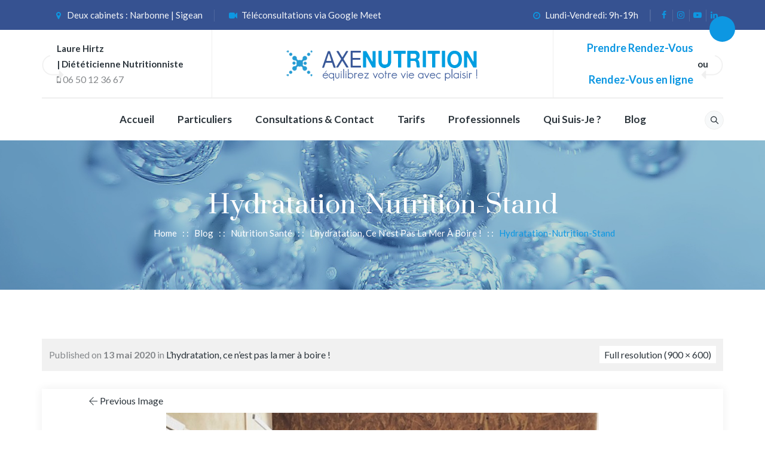

--- FILE ---
content_type: text/javascript
request_url: https://www.axenutrition.fr/wp-content/themes/nutrico/js/functions.min.js?ver=1.0
body_size: 36264
content:
"use strict";jQuery('#totop').hide();jQuery(window).scroll(function(){if(jQuery(this).scrollTop()>=100){jQuery('#totop').fadeIn(200);jQuery('#totop').addClass('top-visible')}else{jQuery('#totop').fadeOut(200);jQuery('#totop').removeClass('top-visible')}});jQuery('#totop').on('click',function(){jQuery('body,html').animate({scrollTop:0},500);return!1});jQuery(".main-holder .site-content ul.products li.product .add_to_wishlist, .main-holder .site-content ul.products li.product .yith-wcqv-button, .main-holder .site-content ul.products li.product .add_to_cart_button, .main-holder .site-content ul.products li.product .product_type_external, .main-holder .site-content ul.products li.product .product_type_grouped, .main-holder .site-content ul.products li.product .product_type_variable").each(function(){var str=jQuery(this).text();jQuery(this).attr("alt",str)});var equalheight=function(container){var currentTallest=0,currentRowStart=0,rowDivs=new Array(),$el,topPosition=0;jQuery(container).each(function(){$el=jQuery(this);jQuery($el).outerHeight('auto')
topPostion=$el.position().top;if(currentRowStart!=topPostion){for(currentDiv=0;currentDiv<rowDivs.length;currentDiv++){rowDivs[currentDiv].height(currentTallest)}
rowDivs.length=0;currentRowStart=topPostion;currentTallest=$el.outerHeight();rowDivs.push($el)}else{rowDivs.push($el);currentTallest=(currentTallest<$el.outerHeight())?($el.outerHeight()):(currentTallest)}
for(currentDiv=0;currentDiv<rowDivs.length;currentDiv++){rowDivs[currentDiv].outerHeight(currentTallest)}})}
function themetechmount_sticky(){if(typeof jQuery.fn.stick_in_parent=="function"){var offset_px=0;if(jQuery('body').hasClass('admin-bar')){offset_px=jQuery('#wpadminbar').height()}
var pageWidth=jQuery(window).width();if(parseInt(pageWidth)>parseInt(tm_breakpoint)){jQuery('.tm-stickable-header').stick_in_parent({'parent':'body','spacer':!1,'offset_top':offset_px})}else{jQuery('.tm-stickable-header').trigger("sticky_kit:detach")}}}
function themetechmount_setCookie(c_name,value,exdays){var now=new Date();var time=now.getTime();time+=(3600*1000)*24;now.setTime(time);var c_value=escape(value)+((exdays==null)?"":"; expires="+now.toGMTString());document.cookie=c_name+"="+c_value}
function setHeight(column){var maxHeight=0;column=jQuery(column);column.css('height','auto');if(jQuery(window).width()>479){column.each(function(){if(jQuery(this).height()>maxHeight){maxHeight=jQuery(this).height()}});column.height(maxHeight)}}
if(jQuery('.tm-sresult-form-wrapper').length>0){jQuery('.tm-sresult-form-wrapper .tm-sresults-settings-btn').on('click',function(){jQuery('.tm-sresult-form-wrapper .tm-sresult-form-bottom').slideToggle('400',function(){if(jQuery('.tm-sresult-form-wrapper .tm-sresult-form-bottom').is(":hidden")){jQuery('.tm-sresult-form-wrapper .tm-sresults-settings-btn').removeClass('tm-sresult-btn-active')}else{jQuery('.tm-sresult-form-wrapper .tm-sresults-settings-btn').addClass('tm-sresult-btn-active')}});return!1});if(jQuery('.tm-sresult-form-wrapper form.search-form').length>0){if(jQuery(".tm-sresult-form-wrapper form.search-form input[name='post_type']").length==0){jQuery('<input>').attr({type:'hidden',name:'post_type'}).appendTo('.tm-sresult-form-wrapper form.search-form')}}
jQuery(".tm-sresult-form-wrapper .tm-sresult-cpt-select").change(function(){jQuery(".tm-sresult-form-wrapper form.search-form input[name='post_type']").val(jQuery(this).val())});jQuery(".tm-sresult-form-wrapper .tm-sresult-form-sbtbtn").on('click',function(){jQuery(".tm-sresult-form-wrapper form.search-form").submit()})}
function themetechmount_blogmasonry(){if(jQuery().isotope){if(jQuery('#content.themetechmount-blog-col-page').length>0){jQuery('#content.themetechmount-blog-col-page').masonry();jQuery('#content.themetechmount-blog-col-page').isotope({itemSelector:'.post-box',masonry:{},sortBy:'original-order'})}}}
function themetechmount_stickyFooter(){if(jQuery('body').hasClass('themetechmount-sticky-footer')){jQuery('div#content-wrapper').css('marginBottom',jQuery('footer#colophon').height())}}
function setEmptySelectBox(element){if(jQuery(element).val()==""){jQuery(element).addClass("empty")}else{jQuery(element).removeClass("empty")}}
function themetechmount_hide_togle_link(){if(jQuery('#navbar div.mega-menu-wrap ul.mega-menu').length>0){jQuery('h3.menu-toggle').css('display','none')}}
function themetechmount_reset_gmap(){jQuery('.themetechmount-fbar-box-w > div > aside').each(function(){var mainthis=jQuery(this);jQuery('iframe[src^="https://www.google.com/maps/"], iframe[src^="http://www.google.com/maps/"]',mainthis).each(function(){if(!jQuery(this).hasClass('themetechmount-set-gmap')){jQuery(this).attr('src',jQuery(this).attr('src')+'');jQuery(this).load(function(){jQuery(this).addClass('themetechmount-set-gmap').animate({opacity:1},1000)})}})})}
function themetechmount_hide_gmap(){jQuery('.themetechmount-fbar-box-w > div > aside').each(function(){var mainthis=jQuery(this);jQuery('iframe[src^="https://www.google.com/maps/"], iframe[src^="http://www.google.com/maps/"]',mainthis).each(function(){if(!jQuery(this).hasClass('themetechmount-set-gmap')){jQuery(this).css({opacity:0});jQuery(this).css('display','block')}})})}
function themetechmount_isotope(){jQuery('.themetechmount-boxes-sortable-yes').each(function(){var gallery_item=jQuery('.themetechmount-boxes-row-wrapper',this);var filterLinks=jQuery('.tm-sortable-wrapper a',this);gallery_item.isotope({animationEngine:'best-available'})
filterLinks.on('click',function(e){var selector=jQuery(this).attr('data-filter');gallery_item.isotope({filter:selector,itemSelector:'.isotope-item'});filterLinks.removeClass('selected');jQuery('#filter-by li').removeClass('current-cat');jQuery(this).addClass('selected');e.preventDefault()})})};function nutrico_logMarginPadding(){jQuery('.wpb_column').each(function(){if(jQuery(this).hasClass('tm-left-span')){var margin=jQuery(this).parent().css("padding-left").replace("px","");margin=parseInt(margin);var elewidth=jQuery(this).css("width").replace("px","");elewidth=parseInt(elewidth);var leftmargin=margin+elewidth;var after_inlinecss='';var before_inlinecss='';var randomclass=Math.floor((Math.random()*1000000)+1);randomclass='nutrico-random-class-'+randomclass;jQuery(this).addClass(randomclass);after_inlinecss+='padding-left: '+leftmargin+'px;';if(jQuery('.vc_column-inner',this).css('background-image')!='none'){var bgimage=jQuery('.vc_column-inner',this).css('background-image');jQuery('.vc_column-inner',this).css('background-image','none','!important');after_inlinecss+='background-image: '+bgimage+';'}
if(jQuery('.vc_column-inner',this).css('background-color')!=''||jQuery('.vc_column-inner',this).css('background-color')!='inherit'){var bgcolor=jQuery('.vc_column-inner',this).css('background-color');before_inlinecss+='background-color: '+bgcolor+';'}
if(after_inlinecss!=''||before_inlinecss!=''){jQuery("head").append('<style>.'+randomclass+':after{'+after_inlinecss+'} .'+randomclass+':before{'+before_inlinecss+'} .tm-left-span .vc_column-inner{background-image:none !important;}</style>')}}})}
function nutrico_logMarginPadding_right(){jQuery('.wpb_column').each(function(){if(jQuery(this).hasClass('tm-right-span')){var margin=jQuery(this).parent().css("padding-right").replace("px","");margin=parseInt(margin);var elewidth=jQuery(this).css("width").replace("px","");elewidth=parseInt(elewidth);var leftmargin=margin+elewidth;var after_inlinecss='';var before_inlinecss='';var randomclass=Math.floor((Math.random()*1000000)+1);randomclass='nutrico-random-class-'+randomclass;jQuery(this).addClass(randomclass);after_inlinecss+='padding-right: '+leftmargin+'px;';if(jQuery('.vc_column-inner',this).css('background-image')!='none'){var bgimage=jQuery('.vc_column-inner',this).css('background-image');jQuery('.vc_column-inner',this).css('background-image','none','!important');after_inlinecss+='background-image: '+bgimage+';'}
if(jQuery('.vc_column-inner',this).css('background-color')!=''||jQuery('.vc_column-inner',this).css('background-color')!='inherit'){var bgcolor=jQuery('.vc_column-inner',this).css('background-color');before_inlinecss+='background-color: '+bgcolor+';'}
if(after_inlinecss!=''||before_inlinecss!=''){jQuery("head").append('<style>.'+randomclass+':after{'+after_inlinecss+'} .'+randomclass+':before{'+before_inlinecss+'} .tm-right-span .vc_column-inner{background-image:none !important;}</style>')}}})}
function nutrico_circle_progress_counter(){jQuery('.tm-circle-box').each(function(){var circle_box=jQuery(this);var fill_val=circle_box.data('fill');var emptyFill_val=circle_box.data('emptyfill');var thickness_val=circle_box.data('thickness');var fill_gradient=circle_box.data('gradient');var startangle_val=(-Math.PI/4*1.5);if(fill_gradient!=''){fill_gradient=fill_gradient.split('|');fill_val={gradient:[fill_gradient[0],fill_gradient[1]]}}
if(typeof jQuery.fn.circleProgress=="function"){var digit=circle_box.data('digit');var before=circle_box.data('before');var after=circle_box.data('after');var digit=Number(digit);var short_digit=(digit/100);var size_val=circle_box.data('size');jQuery('.tm-circle',circle_box).circleProgress({value:0,size:size_val,startAngle:startangle_val,thickness:thickness_val,emptyFill:emptyFill_val,fill:fill_val}).on('circle-animation-progress',function(event,progress,stepValue){circle_box.find('.tm-fid-number').html(before+Math.round(stepValue*100)+after)})}
circle_box.waypoint(function(direction){if(!circle_box.hasClass('completed')){if(typeof jQuery.fn.circleProgress=="function"){jQuery('.tm-circle',circle_box).circleProgress({value:short_digit})};circle_box.addClass('completed')}},{offset:'90%'})})}
jQuery(document).ready(function($){"use strict";themetechmount_hide_gmap();jQuery(".themetechmount-fbar-btn > a.themetechmount-fbar-btn-link").on('click',function(){if(jQuery(this).closest('.themetechmount-fbar-main-w').hasClass('themetechmount-fbar-position-default')){if(jQuery('.themetechmount-fbar-box-w').css('display')=='none'){jQuery('.tm-fbar-open-icon',this).fadeOut();jQuery('.tm-fbar-close-icon',this).fadeIn();jQuery('.themetechmount-fbar-box-w').slideDown()}else{jQuery('.tm-fbar-open-icon',this).fadeIn();jQuery('.tm-fbar-close-icon',this).fadeOut();jQuery('.themetechmount-fbar-box-w').slideUp()}}else{}
return!1});jQuery('.tm-fbar-close, .themetechmount-fbar-btn > a.themetechmount-fbar-btn-link, .tm-float-overlay').on('click',function(){jQuery('.themetechmount-fbar-box-w').toggleClass('animated');jQuery('.tm-float-overlay').toggleClass('animated');jQuery('.themetechmount-fbar-btn').toggleClass('animated')});jQuery('#site-header-menu #site-navigation div.nav-menu > ul > li:has(ul), .tm-mmmenu-override-yes #site-header-menu #site-navigation .mega-menu-wrap > ul > li:has(ul)').append("<span class='righticon'><i class='tm-nutrico-icon-angle-down'></i></span>");jQuery('.tm-mmmenu-override-yes #site-navigation .mega-menu-wrap > ul > li.menu-item-language ul').addClass("mega-sub-menu");jQuery('.tm-mmmenu-override-yes #navbar #site-navigation .mega-menu-wrap .mega-menu.mega-menu-horizontal > li.menu-item-language > a').show();jQuery('.tm-mmmenu-override-yes #site-navigation .mega-menu-wrap > ul > li.menu-item-language').hover(function(){jQuery('.tm-mmmenu-override-yes #navbar #site-navigation .mega-menu-wrap .mega-menu.mega-menu-horizontal .mega-menu-flyout .mega-sub-menu').css("display","none");jQuery(this).find('ul').show()},function(){jQuery(this).find('ul').hide()});jQuery('.menu li.current-menu-item').parents('li.mega-menu-megamenu').addClass('mega-current-menu-ancestor');if(!jQuery('body').hasClass("tm-header-invert")){jQuery(".tm-headerstyle-classic-highlight div.nav-menu ul:not(.children,.sub-menu)>li:eq(-4)").addClass("lastfourth");jQuery(".tm-headerstyle-classic-highlight div.nav-menu ul:not(.children,.sub-menu)>li:eq(-3)").addClass("lastthird");jQuery(".nav-menu ul:not(.children,.sub-menu) > li:eq(-2), #site-header-menu #site-navigation div.mega-menu-wrap ul.mega-menu.mega-menu-horizontal > li:eq(-2)").addClass("lastsecond");jQuery(".nav-menu ul:not(.children,.sub-menu) > li:eq(-1), #site-header-menu #site-navigation div.mega-menu-wrap ul.mega-menu.mega-menu-horizontal > li:eq(-1)").addClass("last")}
jQuery('.righticon').on('click',function(){if(jQuery(this).siblings('.sub-menu, .children, .mega-sub-menu').hasClass('open')){jQuery(this).siblings('.sub-menu, .children, .mega-sub-menu').removeClass('open');jQuery('i',jQuery(this)).removeClass('tm-nutrico-icon-angle-up').addClass('tm-nutrico-icon-angle-down')}else{jQuery(this).siblings('.sub-menu, .children, .mega-sub-menu').addClass('open');jQuery('i',jQuery(this)).removeClass('tm-nutrico-icon-angle-down').addClass('tm-nutrico-icon-angle-up')}
return!1});nutrico_circle_progress_counter();jQuery("a[data-gal^='prettyPhoto']").prettyPhoto({hook:'data-gal'});jQuery(".themetechmount-slider-wrapper > div > div > div:contains('Revolution Slider Error')").css("margin-top","0");jQuery('select').select2();nutrico_logMarginPadding();nutrico_logMarginPadding_right();jQuery('.vc_row-o-equal-height, .tm-equalheightdiv').each(function(){var thisRow=jQuery(this);jQuery('.wpb_column',thisRow).each(function(){var thisColumn=jQuery(this);if(((jQuery('.tm-col-wrapper-bg-layer',thisColumn).length>0&&(jQuery('.tm-col-wrapper-bg-layer',thisColumn).css('background-image')!='none'))||(jQuery('.vc_column-inner',thisColumn).length>0&&(jQuery('.vc_column-inner',thisColumn).css('background-image')!='none')))&&(jQuery('.wpb_wrapper',thisColumn).html().trim()=='')){if(jQuery('.tm-col-wrapper-bg-layer',thisColumn).length>0&&(jQuery('.tm-col-wrapper-bg-layer',thisColumn).css('background-image')!='none')){var bgimage=jQuery('.tm-col-wrapper-bg-layer',thisColumn).css('background-image').replace('url(','');bgimage=bgimage.replace(')','')}else{var bgimage=jQuery('.vc_column-inner',thisColumn).css('background-image').replace('url(','');bgimage=bgimage.replace(')','')}
if(jQuery('.tm-equal-height-image',thisColumn).length==0){jQuery('.vc_column-inner',thisColumn).after('<img src='+bgimage+' class="tm-equal-height-image" />')}
jQuery(thisColumn).addClass('tm-emtydiv')}})});jQuery(".tm-header-search-link a").on('click',function(){jQuery(".tm-search-overlay").addClass('st-show');jQuery(".tm-overlay-serachform").addClass('st-show');jQuery("body").addClass('st-prevent-scroll');jQuery(".field.searchform-s").focus();return!1});jQuery(".tm-icon-close").on('click',function(){jQuery(".tm-search-overlay").removeClass('st-show');jQuery(".tm-overlay-serachform").removeClass('st-show');jQuery("body").removeClass('st-prevent-scroll');return!1});jQuery('.tm-site-searchform').on('click',function(event){event.stopPropagation()})
jQuery(".tm-header-social-box a.tm-social-btn-link").addClass('sclose');jQuery(".tm-header-social-box a.tm-social-btn-link").on('click',function(){if(jQuery('.tm-header-social-box a.tm-social-btn-link').hasClass('sclose')){jQuery(this).removeClass('sclose').addClass('open');jQuery(".tm-icon-wrapper").addClass('social-show')}else{jQuery(this).removeClass('open').addClass('sclose');jQuery(".tm-icon-wrapper").removeClass('social-show')}});jQuery(".themetechmount-row-fullwidth-true.full-colum-height-widht > .grid_section > .vc_column_container img.vc_single_image-img").each(function(){var imgsrc=jQuery(this).attr("src");jQuery(this).parent().parent().parent().parent().parent('.vc_column_container').css('background-image','url('+imgsrc+')')});jQuery(".search_box a").addClass('sclose');jQuery(".search_box a").on('click',function(){if(jQuery('.search_box a').hasClass('sclose')){jQuery(".search_box a span").removeClass('ti-search').addClass('ti-close');jQuery(this).removeClass('sclose').addClass('open');if(jQuery('#stickable-header-sticky-wrapper').hasClass('is-sticky')){jQuery("html, body").animate({scrollTop:0},1000);jQuery(".k_flying_searchform_wrapper").delay(1500).slideDown(400,function(){jQuery(".field.searchform-s").focus()})}else{jQuery(".k_flying_searchform_wrapper").slideDown(400,function(){jQuery(".field.searchform-s").focus()})}}else{jQuery(this).removeClass('open').addClass('sclose');jQuery(".search_box a span").removeClass('ti-close').addClass('ti-search');jQuery(".k_flying_searchform_wrapper").slideUp(400,function(){})}});if(typeof jQuery.fn.prettyPhoto=="function"){jQuery('div.gallery a[href*=".jpg"], div.gallery a[href*=".jpeg"], div.gallery a[href*=".png"], div.gallery a[href*=".gif"]').each(function(){if(jQuery(this).attr('target')!='_blank'){jQuery(this).attr('rel','prettyPhoto[wp-gallery]')}});jQuery('.gallery-item a[href*=".jpg"], .gallery-item a[href*=".jpeg"], .gallery-item a[href*=".png"], .gallery-item a[href*=".gif"]').each(function(){if(jQuery(this).attr('target')!='_blank'){jQuery(this).attr('rel','prettyPhoto[coregallery]')}});jQuery('a[href*=".jpg"], a[href*=".jpeg"], a[href*=".png"], a[href*=".gif"]').each(function(){if(jQuery(this).attr('target')!='_blank'&&!jQuery(this).hasClass('prettyphoto')){var attr=$(this).attr('rel');if(typeof attr!==typeof undefined&&attr!==!1&&attr!='prettyPhoto'){jQuery(this).attr('data-rel','prettyPhoto')}}});jQuery('a[data-rel^="prettyPhoto"]').prettyPhoto();jQuery('a.tm_prettyphoto, div.tm_prettyphoto a').prettyPhoto();jQuery('a[rel^="prettyPhoto"]').prettyPhoto();jQuery("a.themetechmount-open-gallery").on('click',function(){var id=jQuery(this).data('id');var currid=window['api_images_'+id];jQuery.prettyPhoto.open(window['api_images_'+id],window['api_titles_'+id],window['api_desc_'+id])})}
$("[data-appear-animation]").each(function(){var self=$(this);var animation=self.data("appear-animation");var delay=(self.data("appear-animation-delay")?self.data("appear-animation-delay"):0);if($(window).width()>959){self.html('0');self.waypoint(function(direction){if(!self.hasClass('completed')){var from=self.data('from');var to=self.data('to');var interval=self.data('interval');self.numinate({format:'%counter%',from:from,to:to,runningInterval:2000,stepUnit:interval,onComplete:function(elem){self.addClass('completed')}})}},{offset:'85%'})}else{if(animation=='animateWidth'){self.css('width',self.data("width"))}}});if(jQuery('.themetechmount-testimonial-box').length>0){setHeight('.themetechmount-testimonial-box.col-lg-6.col-sm-6.col-md-6');setHeight('.themetechmount-testimonial-box.col-lg-4.col-sm-6.col-md-4');setHeight('.themetechmount-testimonial-box.col-lg-3.col-sm-6.col-md-3')}
if(jQuery('.tm-stickable-header').length>0){themetechmount_sticky()}
$('#site-navigation a[href="#"]').on('click',function(){return!1});$(".themetechmount-close-icon").on('click',function(){$("#page").css('padding-top',(parseInt($("#page").css('padding-top'))-parseInt($(".themetechmount-wbar").height()))+'px');$(".themetechmount-wbar").slideUp();themetechmount_setCookie('kw_hidewbar','1',1)});var galleryHTML=jQuery(".gallery-size-full br").each(function(){jQuery(this).remove()});jQuery("a.themetechmount-open-gallery").on('click',function(){var href=jQuery(this).attr('href');var id=href.replace("#themetechmount-embed-code-","");var currid=window['api_images_'+id];jQuery.prettyPhoto.open(window['api_images_'+id],window['api_titles_'+id],window['api_desc_'+id])});if(jQuery().isotope){jQuery(window).load(function(){"use strict";themetechmount_isotope()});jQuery(window).resize(function(){themetechmount_isotope()})}
$('.themetechmount-portfolio-likes').on('click',function(e){e.preventDefault();var link=$(this);if(link.hasClass('like-active'))return!1;$(this).html('<i class="fa fa-circle-o-notch fa fa-spin"></i>');var id=$(this).attr('id');$.post(ajaxurl,{action:'themetechmount-portfolio-likes',likes_id:id},function(data){$('i.fa fa-heart-o',link).removeClass('fa fa-heart-o').addClass('fa fa-heart');link.html(data).addClass('like-active')})});jQuery('footer#colophon').resize(function(){themetechmount_stickyFooter()});themetechmount_stickyFooter();equalheight('.tm-equalheightdiv  .wpb_column.vc_column_container');themetechmount_hide_togle_link();jQuery("#tm-header-slider > div > div:contains('Revolution Slider Error')").css("margin","auto");$.fn.smTimeline=function(option,value){jQuery(this).each(function(){var $sm_timeline=jQuery(this);var is_mobile_view=jQuery(window).width()<768;$sm_timeline.find('.timeline-element').each(function(){var $this=jQuery(this);var $timeline_spine=$this.find('.tm-timeline-spine');if(is_mobile_view){$this.addClass('wow fadeInUp');$timeline_spine.attr('style','')}else{if($this.hasClass('left-side')){$this.find('.tm-animation-wrap').addClass('wow fadeInLeft')}else if($this.hasClass('right-side')){$this.find('.tm-animation-wrap').addClass('wow fadeInRight')}
if($this.next().length==0)return;var $next=$this.next();var $next_tl_spine=$next.find('.tm-timeline-spine');if($next.hasClass('tm-date-separator')){$timeline_spine.height($next.offset().top-$timeline_spine.offset().top-5)}else if($next_tl_spine.length){$timeline_spine.height($next_tl_spine.offset().top-$timeline_spine.offset().top-25)}}})})}
jQuery('.themetechmount-boxes-view-carousel, .themetechmount-boxes-view-carousel-leftimg, .themetechmount-boxes-view-carousel-bottomimg').each(function(){var thisElement=jQuery(this);var tm_column=3;var tm_slidestoscroll=3;var tm_slidestoscroll_1200=3;var tm_slidestoscroll_992=3;var tm_slidestoscroll_768=2;var tm_slidestoscroll_479=1;var tm_slidestoscroll_0=1;if(jQuery(this).data('tm-slidestoscroll')=='1'){var tm_slidestoscroll=1;var tm_slidestoscroll_1200=1;var tm_slidestoscroll_992=1;var tm_slidestoscroll_768=1;var tm_slidestoscroll_479=1;var tm_slidestoscroll_0=1}
var tm_responsive=[{breakpoint:1200,settings:{slidesToShow:3,slidesToScroll:tm_slidestoscroll_1200}},{breakpoint:768,settings:{slidesToShow:2,slidesToScroll:tm_slidestoscroll_768}},{breakpoint:479,settings:{slidesToShow:1,slidesToScroll:tm_slidestoscroll_479}},{breakpoint:0,settings:{slidesToShow:1,slidesToScroll:tm_slidestoscroll_0}}];if(jQuery(this).hasClass('themetechmount-boxes-col-three')){tm_column=3;tm_slidestoscroll=3;var tm_slidestoscroll_1200=3;var tm_slidestoscroll_768=2;var tm_slidestoscroll_479=1;var tm_slidestoscroll_0=1;if(jQuery(this).data('tm-slidestoscroll')=='1'){var tm_slidestoscroll=1;var tm_slidestoscroll_1200=1;var tm_slidestoscroll_768=1;var tm_slidestoscroll_479=1;var tm_slidestoscroll_0=1}
tm_responsive=[{breakpoint:1200,settings:{slidesToShow:3,centerMode:!1,centerPadding:'0px',slidesToScroll:tm_slidestoscroll_1200,}},{breakpoint:768,settings:{slidesToShow:2,centerMode:!1,centerPadding:'0px',slidesToScroll:tm_slidestoscroll_768}},{breakpoint:479,settings:{slidesToShow:1,centerMode:!1,centerPadding:'0px',slidesToScroll:tm_slidestoscroll_479}},{breakpoint:0,settings:{slidesToShow:1,slidesToScroll:tm_slidestoscroll_0}}]}else if(jQuery(this).hasClass('themetechmount-boxes-col-one')){tm_column=1;tm_slidestoscroll=1;tm_responsive=[{breakpoint:1200,settings:{slidesToShow:1,slidesToScroll:1,centerMode:!1,centerPadding:'0px',arrows:!0}},{breakpoint:768,settings:{slidesToShow:1,slidesToScroll:1,centerMode:!1,centerPadding:'0px',arrows:!0}},{breakpoint:479,settings:{slidesToShow:1,centerMode:!1,centerPadding:'0px',slidesToScroll:1}},{breakpoint:0,settings:{slidesToShow:1,slidesToScroll:1}}]}else if(jQuery(this).hasClass('themetechmount-boxes-col-two')){tm_column=2;tm_slidestoscroll=2;var tm_slidestoscroll_1200=2;var tm_slidestoscroll_768=2;var tm_slidestoscroll_479=1;var tm_slidestoscroll_0=1;if(jQuery(this).data('tm-slidestoscroll')=='1'){var tm_slidestoscroll=1;var tm_slidestoscroll_1200=1;var tm_slidestoscroll_768=1;var tm_slidestoscroll_479=1;var tm_slidestoscroll_0=1}
tm_responsive=[{breakpoint:1200,settings:{slidesToShow:2,centerMode:!1,centerPadding:'0px',slidesToScroll:tm_slidestoscroll_1200}},{breakpoint:768,settings:{slidesToShow:2,centerMode:!1,centerPadding:'0px',slidesToScroll:tm_slidestoscroll_768}},{breakpoint:479,settings:{slidesToShow:1,centerMode:!1,centerPadding:'0px',slidesToScroll:tm_slidestoscroll_479}},{breakpoint:0,settings:{slidesToShow:1,slidesToScroll:tm_slidestoscroll_0}}]}else if(jQuery(this).hasClass('themetechmount-boxes-col-four')){tm_column=4;tm_slidestoscroll=4;var tm_slidestoscroll_1200=4;var tm_slidestoscroll_992=3;var tm_slidestoscroll_768=2;var tm_slidestoscroll_479=1;var tm_slidestoscroll_0=1;if(jQuery(this).data('tm-slidestoscroll')=='1'){var tm_slidestoscroll=1;var tm_slidestoscroll_1200=1;var tm_slidestoscroll_992=1;var tm_slidestoscroll_768=1;var tm_slidestoscroll_479=1;var tm_slidestoscroll_0=1}
tm_responsive=[{breakpoint:1200,settings:{slidesToShow:4,centerMode:!1,centerPadding:'0px',slidesToScroll:tm_slidestoscroll_1200}},{breakpoint:992,settings:{slidesToShow:3,centerMode:!1,centerPadding:'0px',slidesToScroll:tm_slidestoscroll_992}},{breakpoint:768,settings:{slidesToShow:2,centerMode:!1,centerPadding:'0px',slidesToScroll:tm_slidestoscroll_768}},{breakpoint:479,settings:{slidesToShow:1,centerMode:!1,centerPadding:'0px',slidesToScroll:tm_slidestoscroll_479}},{breakpoint:0,settings:{slidesToShow:1,slidesToScroll:tm_slidestoscroll_0}}]}else if(jQuery(this).hasClass('themetechmount-boxes-col-five')){tm_column=5;tm_slidestoscroll=5;var tm_slidestoscroll_1200=5;var tm_slidestoscroll_768=3;var tm_slidestoscroll_479=1;var tm_slidestoscroll_0=1;if(jQuery(this).data('tm-slidestoscroll')=='1'){var tm_slidestoscroll=1;var tm_slidestoscroll_1200=1;var tm_slidestoscroll_768=1;var tm_slidestoscroll_479=1;var tm_slidestoscroll_0=1}
tm_responsive=[{breakpoint:1200,settings:{slidesToShow:5,slidesToScroll:tm_slidestoscroll_1200,centerMode:!1,centerPadding:'0px'}},{breakpoint:768,settings:{slidesToShow:3,centerMode:!1,centerPadding:'0px',slidesToScroll:tm_slidestoscroll_768}},{breakpoint:479,settings:{slidesToShow:1,centerMode:!1,centerPadding:'0px',slidesToScroll:tm_slidestoscroll_479}},{breakpoint:0,settings:{slidesToShow:1,slidesToScroll:tm_slidestoscroll_0}}]}else if(jQuery(this).hasClass('themetechmount-boxes-col-six')){tm_column=6;tm_slidestoscroll=6;var tm_slidestoscroll_1200=6;var tm_slidestoscroll_768=3;var tm_slidestoscroll_479=1;var tm_slidestoscroll_0=1;if(jQuery(this).data('tm-slidestoscroll')=='1'){var tm_slidestoscroll=1;var tm_slidestoscroll_1200=1;var tm_slidestoscroll_768=1;var tm_slidestoscroll_479=1;var tm_slidestoscroll_0=1}
tm_responsive=[{breakpoint:1200,settings:{slidesToShow:6,centerMode:!1,centerPadding:'0px',slidesToScroll:tm_slidestoscroll_1200}},{breakpoint:768,settings:{slidesToShow:3,centerMode:!1,centerPadding:'0px',slidesToScroll:tm_slidestoscroll_768}},{breakpoint:479,settings:{slidesToShow:1,centerMode:!1,centerPadding:'0px',slidesToScroll:tm_slidestoscroll_479}},{breakpoint:0,settings:{slidesToShow:1,slidesToScroll:tm_slidestoscroll_0}}]}
var tm_fade=!1;if(jQuery(this).data('tm-effecttype')=='fade'){tm_fade=!0}
var tm_speed=800;if(jQuery.trim(jQuery(this).data('tm-speed'))!=''){tm_speed=jQuery.trim(jQuery(this).data('tm-speed'))}
var tm_autoplay=!1;if(jQuery(this).data('tm-autoplay')=='1'){tm_autoplay=!0}
var tm_autoplayspeed=2000;if(jQuery.trim(jQuery(this).data('tm-autoplayspeed'))!=''){tm_autoplayspeed=jQuery.trim(jQuery(this).data('tm-autoplayspeed'))}
var tm_loop=!1;if(jQuery.trim(jQuery(this).data('tm-loop'))=='1'){tm_loop=!0}
var tm_dots=!1;if(jQuery.trim(jQuery(this).data('tm-dots'))=='1'){tm_dots=!0}
var tm_nav=!1;if(jQuery.trim(jQuery(this).data('tm-nav'))=='1'||jQuery.trim(jQuery(this).data('tm-nav'))=='above'||jQuery.trim(jQuery(this).data('tm-nav'))=='below'){tm_nav=!0}
var tm_centermode=!1;if(jQuery.trim(jQuery(this).data('tm-centermode'))=='1'){tm_centermode=!0}
var tm_centerpadding=800;if(jQuery.trim(jQuery(this).data('tm-centerpadding'))!=''){var tm_centerpadding=jQuery.trim(jQuery(this).data('tm-centerpadding'))}
var tm_pauseonfocus=!1;if(jQuery.trim(jQuery(this).data('tm-pauseonfocus'))=='1'){tm_pauseonfocus=!0}
var tm_pauseonhover=!1;if(jQuery.trim(jQuery(this).data('tm-pauseonhover'))=='1'){tm_pauseonhover=!0}
var tm_rtl=!1;if(jQuery('body').hasClass('rtl')){tm_rtl=!0}
jQuery('.themetechmount-boxes-row-wrapper > div',this).removeClass(function(index,css){return(css.match(/(^|\s)col-\S+/g)||[]).join(' ')});jQuery('.themetechmount-boxes-row-wrapper',this).slick({fade:tm_fade,speed:tm_speed,centerMode:tm_centermode,centerPadding:tm_centerpadding+'px',pauseOnFocus:tm_pauseonfocus,pauseOnHover:tm_pauseonhover,slidesToShow:tm_column,slidesToScroll:tm_slidestoscroll,autoplay:tm_autoplay,autoplaySpeed:tm_autoplayspeed,rtl:tm_rtl,dots:tm_dots,pauseOnDotsHover:!1,arrows:tm_nav,adaptiveHeight:!1,infinite:tm_loop,responsive:tm_responsive})});jQuery('.themetechmount-boxes-row-wrapper',this).on('setPosition',function(event,slick){jQuery(this).find(".tm-flexslider").each(function(){jQuery(this).resize()})});jQuery(".tm-slick-arrow.tm-slick-next",this).on('click',function(){jQuery('.themetechmount-boxes-row-wrapper',jQuery(this).closest('.themetechmount-boxes-view-carousel')).slick('slickNext')});jQuery(".tm-slick-arrow.tm-slick-prev",this).on('click',function(){jQuery('.themetechmount-boxes-row-wrapper',jQuery(this).closest('.themetechmount-boxes-view-carousel')).slick('slickPrev')});jQuery('.themetechmount-boxes-view-slickview,.themetechmount-boxes-view-slickview-leftimg').each(function(){var tm_fade=!1;if(jQuery(this).data('tm-effecttype')=='fade'){tm_fade=!0}
var tm_speed=800;if(jQuery.trim(jQuery(this).data('tm-speed'))!=''){tm_speed=jQuery.trim(jQuery(this).data('tm-speed'))}
var tm_autoplay=!1;if(jQuery(this).data('tm-autoplay')=='1'){tm_autoplay=!0}
var tm_autoplayspeed=2000;if(jQuery.trim(jQuery(this).data('tm-autoplayspeed'))!=''){tm_autoplayspeed=jQuery.trim(jQuery(this).data('tm-autoplayspeed'))}
var tm_loop=!1;if(jQuery.trim(jQuery(this).data('tm-loop'))=='1'){tm_loop=!0}
var tm_dots=!1;if(jQuery.trim(jQuery(this).data('tm-dots'))=='1'){tm_dots=!0}
var tm_nav=!1;if(jQuery.trim(jQuery(this).data('tm-nav'))=='1'){tm_nav=!0}
var testinav=jQuery('.testimonials-nav',this);var testiinfo=jQuery('.testimonials-info',this);var rtloption=!1;if(jQuery('body').hasClass('rtl')){rtloption=!0}
jQuery('.testimonials-info',this).slick({fade:tm_fade,arrows:!0,asNavFor:testinav,adaptiveHeight:!0,speed:tm_speed,autoplay:tm_autoplay,autoplaySpeed:tm_autoplayspeed,infinite:tm_loop,rtl:rtloption});jQuery('.testimonials-nav',this).slick({slidesToShow:1,asNavFor:testiinfo,centerMode:!0,centerPadding:0,focusOnSelect:!0,autoplay:tm_autoplay,autoplaySpeed:tm_autoplayspeed,speed:tm_speed,arrows:tm_nav,dots:tm_dots,variableWidth:!0,infinite:tm_loop,rtl:rtloption})});jQuery('.themetechmount-boxes-view-slickview-bottomimg').each(function(){var tm_fade=!1;if(jQuery(this).data('tm-effecttype')=='fade'){tm_fade=!0}
var tm_speed=800;if(jQuery.trim(jQuery(this).data('tm-speed'))!=''){tm_speed=jQuery.trim(jQuery(this).data('tm-speed'))}
var tm_autoplay=!1;if(jQuery(this).data('tm-autoplay')=='1'){tm_autoplay=!0}
var tm_autoplayspeed=2000;if(jQuery.trim(jQuery(this).data('tm-autoplayspeed'))!=''){tm_autoplayspeed=jQuery.trim(jQuery(this).data('tm-autoplayspeed'))}
var tm_loop=!1;if(jQuery.trim(jQuery(this).data('tm-loop'))=='1'){tm_loop=!0}
var tm_dots=!1;if(jQuery.trim(jQuery(this).data('tm-dots'))=='1'){tm_dots=!0}
var tm_nav=!1;if(jQuery.trim(jQuery(this).data('tm-nav'))=='1'){tm_nav=!0}
var testinav=jQuery('.testimonials-nav',this);var testiinfo=jQuery('.testimonials-info',this);var rtloption=!1;if(jQuery('body').hasClass('rtl')){rtloption=!0}
jQuery('.testimonials-info',this).slick({fade:tm_fade,arrows:!1,asNavFor:testinav,adaptiveHeight:!0,speed:tm_speed,autoplay:tm_autoplay,autoplaySpeed:tm_autoplayspeed,infinite:tm_loop,rtl:rtloption});jQuery('.testimonials-nav',this).slick({slidesToShow:1,asNavFor:testiinfo,centerMode:!1,centerPadding:0,focusOnSelect:!0,autoplay:tm_autoplay,autoplaySpeed:tm_autoplayspeed,speed:tm_speed,arrows:!0,dots:tm_dots,variableWidth:!0,infinite:tm_loop,rtl:rtloption})});if(jQuery('body').hasClass('themetechmount-one-page-site')){var sections=jQuery('.tm-row, #tm-header-slider'),nav=jQuery('.mega-menu-wrap, div.nav-menu'),nav_height=jQuery('#site-navigation').data('sticky-height')-1;jQuery(window).on('scroll',function(){if(jQuery('body').scrollTop()<5){nav.find('a').parent().removeClass('mega-current-menu-item mega-current_page_item current-menu-ancestor current-menu-item current_page_item');nav.find('a[href="#tm-home"]').parent().addClass('mega-current-menu-item mega-current_page_item current-menu-ancestor current-menu-item current_page_item')}
var cur_pos=jQuery(this).scrollTop();sections.each(function(){var top=jQuery(this).offset().top-(nav_height+2),bottom=top+jQuery(this).outerHeight();if(cur_pos>=top&&cur_pos<=bottom){if(typeof jQuery(this)!='undefined'&&typeof jQuery(this).attr('id')!='undefined'&&jQuery(this).attr('id')!=''){var mainThis=jQuery(this);nav.find('a').removeClass('mega-current-menu-item mega-current_page_item current-menu-ancestor current-menu-item current_page_item');jQuery(this).addClass('mega-current-menu-item mega-current_page_item current-menu-ancestor current-menu-item current_page_item');var arr=mainThis.attr('id');nav.find('a').parent().removeClass('mega-current-menu-item mega-current_page_item current-menu-ancestor current-menu-item current_page_item');nav.find('a').each(function(){var menuAttr=jQuery(this).attr('href').split('#')[1];if(menuAttr==arr){jQuery(this).parent().addClass('mega-current-menu-item mega-current_page_item current-menu-ancestor current-menu-item current_page_item')}})}}})});nav.find('a').on('click',function(){var $el=jQuery(this),id=$el.attr('href');var arr=id.split('#')[1];jQuery('html, body').animate({scrollTop:jQuery('#'+arr).offset().top-nav_height},500);return!1})}});jQuery(window).load(function(){"use strict";if(jQuery('.tm-flexslider').length>0){jQuery('.tm-flexslider').flexslider({animation:"slide",controlNav:!0,directionNav:!1,start:function(){if(jQuery('.tm-timeline').length>0){jQuery('.tm-timeline').smTimeline()}}})}
function themetechmount_preloader_fade_out(){jQuery('.tm-page-loader-wrapper').fadeOut(1000)}
if(jQuery('.tm-page-loader-wrapper').length>0){setTimeout(themetechmount_preloader_fade_out,100)}
jQuery('#pageoverlay').fadeOut(500);var $container=jQuery('.portfolio-wrapper');$container.isotope({filter:'*',animationOptions:{duration:750,easing:'linear',queue:!1,}});jQuery('nav.portfolio-sortable-list ul li a').on('click',function(){var selector=jQuery(this).attr('data-filter');$container.isotope({filter:selector,animationOptions:{duration:750,easing:'linear',queue:!1,}});jQuery('nav.portfolio-sortable-list').find('a.selected').removeClass('selected');jQuery(this).addClass('selected');return!1});if(jQuery('.themetechmount-slider-wrapper .nivoSlider').length>0){jQuery('.themetechmount-slider-wrapper .nivoSlider').nivoSlider()}
var rtloption=!1;if(jQuery('body').hasClass('rtl')){rtloption=!0}
jQuery('.tm-slick-carousel').slick({autoplay:!0,arrows:!1,dots:!0,rtl:rtloption,});(function(){var nav=jQuery('#site-navigation'),button,menu;if(!nav)
return;button=nav.find('.menu-toggle');if(!button)
return;menu=nav.find('.nav-menu');if(!menu||!menu.children().length){button.hide();return}
jQuery('.menu-toggle').on('click.nutrico',function(){nav.toggleClass('toggled-on')})})();jQuery('.righticon').each(function(){var mainele=this;if(jQuery(mainele).prev().prev().length>0){if(jQuery(mainele).prev().prev().attr('href')=='#'){jQuery(mainele).prev().prev().on('click',function(){jQuery(mainele).trigger("click")})}}});themetechmount_blogmasonry();jQuery(".themetechmount-fbar-content-wrapper").perfectScrollbar({suppressScrollX:!0,includePadding:!0});jQuery(".tm-header-style-classic-vertical .tm-header-block").perfectScrollbar({suppressScrollX:!0,includePadding:!0})});jQuery(window).resize(function(){"use strict";equalheight('.tm-equalheightdiv  .wpb_column.vc_column_container');setTimeout(function(){jQuery('.tm-timeline').smTimeline()},100);if(jQuery('.themetechmount-testimonial-box').length>0){setHeight('.themetechmount-testimonial-box.col-lg-4.col-sm-6.col-md-4');setHeight('.themetechmount-testimonial-box.col-lg-6.col-sm-6.col-md-6');setHeight('.themetechmount-testimonial-box.col-lg-3.col-sm-6.col-md-3')}
themetechmount_sticky()});jQuery(document).ready(function(){jQuery(".widget_nav_menu li a").each(function(){if(!jQuery(this).attr('href')){jQuery(this).closest("li").addClass("empty_link")}})})